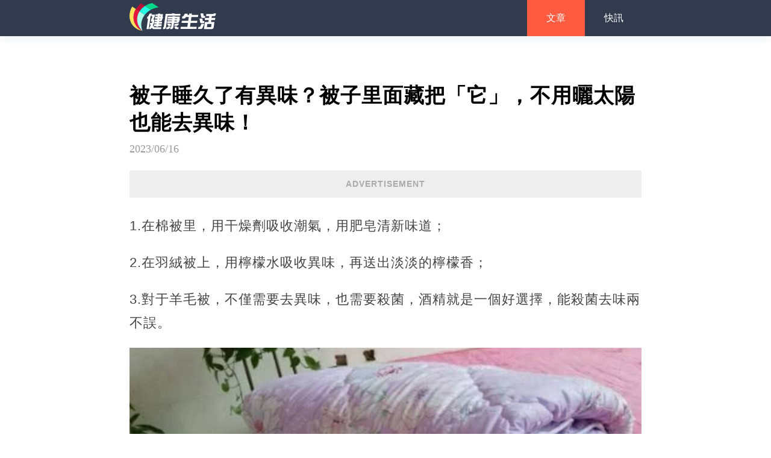

--- FILE ---
content_type: text/html; charset=utf-8
request_url: https://www.babyystory.com/doc_Ynl5Z1V5TUFtNmllZjNLeEcwL1lGUT09
body_size: 7446
content:

<!DOCTYPE html>
<html lang="en">
<head>
    <meta name="viewport" content="width=device-width, initial-scale=1.0, maximum-scale=1.0, minimum-scale=1.0, user-scalable=no">
    <meta charset="UTF-8">
    <title>被子睡久了有異味？被子里面藏把「它」，不用曬太陽也能去異味！</title>
    <link href="/Content/global/default/font/font.css" rel="stylesheet" />
    <link href="/Content/global/default/css2.css?v=43" rel="stylesheet" />
    <link href="/Content/css/globaldefault.css" rel="stylesheet" />
    <script src="/Content/global/js/common-hook.js"></script>
    <script src="https://cdnjs.cloudflare.com/ajax/libs/jquery/3.4.1/jquery.min.js" integrity="" crossorigin="anonymous"></script>
    <style>
        /*加载*/
        .loading {
            height: 185px;
        }

        .loading_category {
        }

        .main_body_item_link_box_category_loading {
            margin: 0 20px;
            height: 133px;
            border-radius: 6px;
            background: linear-gradient(-120deg, #fcfcfc, #f9f9f9, #f0f0f0, #eee); /* 背景渐变 */
            background-size: 500% 500%; /* 背景大小 */
            animation: rotate 5s ease infinite;
            transition: 0.3s;
            width: calc(100% - 40px);
            margin-top: 20px;
        }

        .finish {
            display: none;
        }


        .main_body_item_head_loading {
            width: 38px;
            height: 38px;
            border: 1px solid #FFFFFF;
            border-radius: 50%;
            background: linear-gradient(-120deg, #fcfcfc, #f9f9f9, #f0f0f0, #eee); /* 背景渐变 */
            background-size: 500% 500%; /* 背景大小 */
            animation: rotate 5s ease infinite;
        }


        @keyframes rotate {
            0% {
                background-position: 0% 50%;
            }

            50% {
                background-position: 100% 50%;
            }

            100% {
                background-position: 0% 50%;
            }
        }


        .main_body_item_userinfo_name_loading {
            height: 14px;
            margin-top: 3px;
            width: 130px;
            background: linear-gradient(-120deg, #fcfcfc, #f9f9f9, #f0f0f0, #eee); /* 背景渐变 */
            background-size: 500% 500%; /* 背景大小 */
            animation: rotate 5s ease infinite;
            border-radius: 20px;
        }

        .main_body_item_userinfo_time_loading {
            height: 12px;
            margin-top: 6px;
            width: 100px;
            background: linear-gradient(-120deg, #fcfcfc, #f9f9f9, #f0f0f0, #eee); /* 背景渐变 */
            background-size: 500% 500%; /* 背景大小 */
            animation: rotate 5s ease infinite;
            border-radius: 20px;
        }


        .main_body_item_title_loading {
            margin: 0 4%;
            font-size: 15px;
            height: 20px;
            color: #050505;
            letter-spacing: 1px;
            margin-bottom: 14px;
            background: linear-gradient(-120deg, #fcfcfc, #f9f9f9, #f0f0f0, #eee); /* 背景渐变 */
            background-size: 500% 500%; /* 背景大小 */
            animation: rotate 5s ease infinite;
            border-radius: 20px;
        }


        .main_body_item_link_box_loading {
            margin: 0 4%;
            height: 133px;
            border-radius: 6px;
            background: linear-gradient(-120deg, #fcfcfc, #f9f9f9, #f0f0f0, #eee); /* 背景渐变 */
            background-size: 500% 500%; /* 背景大小 */
            animation: rotate 5s ease infinite;
        }


        .main_body_item_box .img_loading {
            width: 169px;
            height: 104px;
            opacity: 1;
            border-radius: 6px;
            margin-left: 20px;
            margin-top: 20px;
            background: linear-gradient(-120deg, #fcfcfc, #f9f9f9, #f0f0f0, #eee); /* 背景渐变 */
            background-size: 500% 500%; /* 背景大小 */
            animation: rotate 5s ease infinite;
        }

        .main_body_item_link_box_right_title_2_loading {
            font-size: 20px;
            font-weight: bold;
            height: 24px;
            color: #050505;
            letter-spacing: 1px;
            margin-top: 20px;
            white-space: nowrap;
            overflow: hidden;
            width: 528px;
            text-overflow: ellipsis;
            background: linear-gradient(-120deg, #fcfcfc, #f9f9f9, #f0f0f0, #eee); /* 背景渐变 */
            background-size: 500% 500%; /* 背景大小 */
            animation: rotate 5s ease infinite;
            border-radius: 5px;
        }


        .main_body_item_link_box_right_desc_2_loading {
            width: 528px;
            height: 48px;
            font-size: 15px;
            line-height: 24px;
            color: #242424;
            letter-spacing: 1px;
            word-break: break-all;
            text-overflow: ellipsis;
            display: -webkit-box;
            -webkit-box-orient: vertical;
            -webkit-line-clamp: 2;
            overflow: hidden;
            margin-top: 8px;
            background: linear-gradient(-120deg, #fcfcfc, #f9f9f9, #f0f0f0, #eee); /* 背景渐变 */
            background-size: 500% 500%; /* 背景大小 */
            animation: rotate 5s ease infinite;
            border-radius: 5px;
        }

        .main_body_item_link_box_right_time_loading {
            margin-top: 10px;
            font-size: 15px;
            color: #A6A8AC;
            letter-spacing: 1px;
            width: 150px;
            height: 15px;
            background: linear-gradient(-120deg, #fcfcfc, #f9f9f9, #f0f0f0, #eee); /* 背景渐变 */
            background-size: 500% 500%; /* 背景大小 */
            animation: rotate 5s ease infinite;
            border-radius: 3px;
        }


        #loading {
            margin-top: 20px;
        }

        @media(min-width:750px) {

            #loading {
                margin-top: 0px;
            }

            .main_body_item {
                width: 100%;
                margin-bottom: 20px;
                padding-bottom: 20px;
                height: 264px;
                padding-top: 0;
                margin-left: 0;
                box-shadow: 0 2px 13px 0 rgba(0,0,0,.06);
                border-radius: 4px;
                display: inline-block;
                width: 30%;
                margin-left: 20px;
                transition: 0.3s;
            }

            .main_body_item_title_loading {
                margin-top: 25px;
            }

            .main_body_item_link_box_loading {
                height: 195px;
            }

        }
    </style>
    
    <meta property="og:site_name" content="健康生活" />
<meta property="og:title" content="被子睡久了有異味？被子里面藏把「它」，不用曬太陽也能去異味！" />
<meta property="og:url" content="https://www.babyystory.com/doc_Ynl5Z1V5TUFtNmllZjNLeEcwL1lGUT09" />

<meta property="og:image" content="http://store.babyystory.com/uploads/20230609/A5/AA505FEEA27Cw1000h525.jpeg" />
<meta property="og:image:width" content="1200" />
<meta property="og:image:height" content="628" />
<meta property="og:description" content="1.在棉被里，用干燥劑吸收潮氣，用肥皂清新味道；2.在羽絨被上，用檸檬水吸收異味，再送出淡淡的檸檬香；3.對于羊毛被，不僅需要去異味，也需要殺菌，酒精就是一個好選擇，能殺菌去味兩不誤。" />
<meta property="og:type" content="article" />
<meta property="article:author" content="0" />
<meta property="article:published_time" content="2023-06-16" />
<meta name="description" content="1.在棉被里，用干燥劑吸收潮氣，用肥皂清新味道；2.在羽絨被上，用檸檬水吸收異味，再送出淡淡的檸檬香；3.對于羊毛被，不僅需要去異味，也需要殺菌，酒精就是一個好選擇，能殺菌去味兩不誤。">
<link href="/Content/css/contents.css" rel="stylesheet" />
<meta name="twitter:card" content="summary_large_image">
<meta name="twitter:site" content="健康生活">
<meta name="twitter:title" content="被子睡久了有異味？被子里面藏把「它」，不用曬太陽也能去異味！">
<meta name="twitter:description" content="1.在棉被里，用干燥劑吸收潮氣，用肥皂清新味道；2.在羽絨被上，用檸檬水吸收異味，再送出淡淡的檸檬香；3.對于羊毛被，不僅需要去異味，也需要殺菌，酒精就是一個好選擇，能殺菌去味兩不誤。">
<meta name="twitter:creator" content="健康生活">
<meta name="twitter:image:src" content="https://cdn16.oss-accelerate.aliyuncs.com/AA505FEEA27Cw1000h525.jpeg">
<meta name="twitter:image:alt" content="被子睡久了有異味？被子里面藏把「它」，不用曬太陽也能去異味！" />
<meta name="twitter:domain" content="www.babyystory.com">
<meta name="section" property="article:section" content="生活妙招" />
<meta name="subsection" itemprop="articleSection" content="生活妙招" />
<meta property="dable:item_id" content="4797755">
<meta property="dataid" content="4797755" />
<meta property="cover2" content="http://store.babyystory.com/uploads/20230609/A5/AA505FEEA27Cw1000h525.jpeg" />
<link href="https://www.babyystory.com/doc_Ynl5Z1V5TUFtNmllZjNLeEcwL1lGUT09" rel="canonical">
<link href="/Content/css/globaldefault2.css?v=1" rel="stylesheet" />
<link href="/Content/css/adtext.css?v=1" rel="stylesheet" />
<link href="/Content/css/pop.css?v=5" rel="stylesheet" />
<script src="/Content/js/openart.js"></script>
<script>
    let jumphostorurl = "";
    if (jumphostorurl != "") {
        var jumpnewurl = jumphostorurl.indexOf("://") > -1;
        if (jumpnewurl && location.href != jumphostorurl) {
            location.href = jumphostorurl;
        }
        else if (!jumpnewurl && location.host != jumphostorurl) {
            location.href = location.origin.replace(location.host, jumphostorurl) + location.pathname + "?host=www.babyystory.com" + location.hash;
        }
    }
</script>

    <style>
        .headling_wrod_main_box_edit {
            line-height: 1.8;
            color: #444;
            font-size: 22px;
        }

        p {
            line-height: 1.8;
            color: #444;
            font-size: 22px;
            margin-bottom: 20px;
        }

        body h1 {
            font-size: 24px;
            line-height: 34px;
            margin-bottom: 10px;
        }

        body h2 {
            font-size: 22px;
            line-height: 32px;
            margin-bottom: 10px;
        }

        body h4 {
            font-size: 18px;
            line-height: 28px;
            margin-bottom: 10px;
        }
    </style>

    
</head>
<body>
    <p style='display:none;'><img src='https://cdn16.oss-accelerate.aliyuncs.com/AA505FEEA27Cw1000h525.jpeg' /></p>
    
    <div class="headling_top">
        <div class="headling_top_title" onclick="location.href = '/';"><img src="//store.babyystory.com/logo/2023-03-29/D364F09A9203.svg" class="headling_logo" /></div>
        <div class="headling_top_right">
            <div class="headling_top_tag">
                        <div class="headling_top_tag_mini " onclick="location.href = '/home/article';">
                            文章
                        </div>
                            <div class="headling_red_line"></div>
                        <div class="headling_top_tag_mini heading_text_no_select" onclick="location.href = '/home/news';">
                            快訊
                        </div>

            </div>
        </div>
    </div>
            <div class="headling_middle_zw"></div>




    <div class="headling_main">
        


<div class="headling_word_main_box">


    
    <div id="truvid_title_top"></div>
    <div class="headling_word_main_box_title">
        被子睡久了有異味？被子里面藏把「它」，不用曬太陽也能去異味！
    </div>
    <div class="headling_word_main_box_time">
        2023/06/16
    </div>
    <div id="truvid_title_bottom"></div>
    <div class="headling_wrod_main_box_edit">
        
        <div><div style="width:100%;height: 50px;text-align: center;"><h3 class="ad_splify">ADVERTISEMENT</h3></div><div><script async src="https://pagead2.googlesyndication.com/pagead/js/adsbygoogle.js?client=ca-pub-6317018027092497" crossorigin="anonymous"></script>
<!-- auto -->
<ins class="adsbygoogle" style="display:block"  data-ad-client="ca-pub-6317018027092497"  data-ad-slot="8362970552"  data-ad-format="auto"  data-full-width-responsive="true" ></ins>
<script>(adsbygoogle = window.adsbygoogle || []).push({});</script>

</div></div>
        <p>1.在棉被里，用干燥劑吸收潮氣，用肥皂清新味道；</p><p>2.在羽絨被上，用檸檬水吸收異味，再送出淡淡的檸檬香；</p><p>3.對于羊毛被，不僅需要去異味，也需要殺菌，酒精就是一個好選擇，能殺菌去味兩不誤。</p><p><img src='//store.babyystory.com/uploads/20230609/6C/06CBCD2984FBw900h472.jpeg' itemprop="image"></p><p>（滑動下方查看更多妙招技巧）</p><div id='stat_start'></div>
        <div id="truvid_content_bottom"></div>
        <div id="pop_page_bottom"></div>
    </div>
</div>
<div><div style="width:100%;height: 50px;text-align: center;"><h3 class="ad_splify">ADVERTISEMENT</h3></div><div><script async src="https://pagead2.googlesyndication.com/pagead/js/adsbygoogle.js?client=ca-pub-6317018027092497" crossorigin="anonymous"></script>
<!-- auto -->
<ins class="adsbygoogle" style="display:block"  data-ad-client="ca-pub-6317018027092497"  data-ad-slot="8362970552"  data-ad-format="auto"  data-full-width-responsive="true" ></ins>
<script>(adsbygoogle = window.adsbygoogle || []).push({});</script>

</div></div>


<div class="headling_point_box" data-pagesize="1">
    <div class="headling_point_box_min">

        <a class="headling_point_btn_focus" onclick="onNext('/doc_cXozUVlNeWc3azdlMjNKZXVVcXdLZz09')">
            下一頁
        </a>
    </div>
</div>

<style>

    .headling_point_btn {
        width: auto;
    }

    .headling_point_btn_focus {
        background: red;
        border: 0;
        color: #fff !important;
        width: auto;
        font-size: 16px;
        margin: 5px;
        padding: 5px 20px !important;
        height: auto !important;
        background: #d50e0e;
    }

    .headling_point_box {
        width: 100%;
        /* height: 100px; */
        height: auto;
        padding: 20px 0;
        background-color: #f9f9f9;
        position: relative;
    }

    .headling_point_btn {
        padding: 5px 20px !important;
        height: auto !important;
        font-size: 16px;
    }

    @media(min-width:750px) {
        .headling_point_btn_focus {
            background: red;
            border: 0;
            color: #fff !important;
            width: auto;
            padding: 5px 30px;
            font-size: 16px;
            margin: 5px !important;
        }
    }
</style>







        <div class="share-any" style="text-align:center;">
            <div class="share-item" style="padding-bottom: 5px;">搶先看最新趣聞請贊下面專頁</div>
                <div style="padding: 0.2rem; line-height: 36px;">
                    <div class="fb-page" data-href="https://www.facebook.com/%E9%A3%9F%E5%91%B3%E8%8F%9C%E8%AD%9C-112474075144828/" data-tabs="timeline" data-width="366" data-height="130" data-small-header="false" data-adapt-container-width="true" data-hide-cover="false" data-show-facepile="true">
                        <blockquote cite="https://www.facebook.com/%E9%A3%9F%E5%91%B3%E8%8F%9C%E8%AD%9C-112474075144828/" class="fb-xfbml-parse-ignore"><a href="https://www.facebook.com/%E9%A3%9F%E5%91%B3%E8%8F%9C%E8%AD%9C-112474075144828/">打開Facebook專頁 &gt;</a></blockquote>
                    </div>
                </div>
        </div>
        <script>
            document.querySelectorAll( '.fb-page' ).forEach( ( node ) => {
                node.setAttribute( 'data-width', document.body.clientWidth );
            } )
        </script>


<script async defer crossorigin="anonymous" src="https://connect.facebook.net/zh_TW/sdk.js#xfbml=1&version=v12.0&appId=1001839627068325&autoLogAppEvents=1" nonce="4bI1idpP"></script>





<div id="xxxsskad"></div>
<div id="articlebottom" style="text-align:center;display:block;width:336px;margin:auto;"></div>
<script src="/xstat/pop/4797755/1/637"></script>
<div class="headling_border"></div>
        <a href="/doc_bHFpRkowRzk1UTFGOVg3YkNBN2JBQT09#tjw" class="headling_main_a">
            <div class="headling_main_box">

                <div class="headling_main_box_left">
                    <div class="headling_main_box_title">
                        空姐不會告訴你：乘坐飛機的3個隱藏福利，只要提出來就能享受到，不知道可就吃虧了
                    </div>
                    <div class="headling_main_box_time">
                        2025/05/17
                    </div>
                </div>

                <div class="headling_main_box_right">
                    <img class="headling_main_box_image" src="//store.babyystory.com/template/2024-06-28/8294D05C6318w512h640.jpeg"/>


                </div>


            </div>
            <div class="headling_border"></div>
        </a>
        <a href="/doc_cHRMdVJORDM2MzBoWWxmRU0xTmpIUT09#tjw" class="headling_main_a">
            <div class="headling_main_box">

                <div class="headling_main_box_left">
                    <div class="headling_main_box_title">
                        洗衣機3個月不清潔，比馬桶還臟！倒1碗自制清潔劑，臟東西徹底干凈
                    </div>
                    <div class="headling_main_box_time">
                        2023/06/28
                    </div>
                </div>

                <div class="headling_main_box_right">
                    <img class="headling_main_box_image" src="//store.babyystory.com/uploads/20230628/A5/DA5DD2FABFA4w1000h525.jpeg"/>


                </div>


            </div>
            <div class="headling_border"></div>
        </a>
        <a href="/doc_QTBjTjdiVGlRRmoxMTRRWFdwSThRUT09#tjw" class="headling_main_a">
            <div class="headling_main_box">

                <div class="headling_main_box_left">
                    <div class="headling_main_box_title">
                        才知道，原來火腿腸下有一個「小機關」，不用刀切牙咬，輕輕一撕就去皮！
                    </div>
                    <div class="headling_main_box_time">
                        2023/06/28
                    </div>
                </div>

                <div class="headling_main_box_right">
                    <img class="headling_main_box_image" src="//store.babyystory.com/uploads/20230628/22/C2286A147909w1000h525.jpeg"/>


                </div>


            </div>
            <div class="headling_border"></div>
        </a>
        <a href="/doc_TytDU244YmQraVRkUWg5OXdVTko3QT09#tjw" class="headling_main_a">
            <div class="headling_main_box">

                <div class="headling_main_box_left">
                    <div class="headling_main_box_title">
                        拖地總是不干凈不徹底？多加這一步，地板拖完干凈發亮，半個月都不落灰
                    </div>
                    <div class="headling_main_box_time">
                        2023/06/28
                    </div>
                </div>

                <div class="headling_main_box_right">
                    <img class="headling_main_box_image" src="//store.babyystory.com/uploads/20230628/1A/31A5F7DEFF0Ew1000h525.jpeg"/>


                </div>


            </div>
            <div class="headling_border"></div>
        </a>
        <a href="/doc_T0xOSjZDWlpvayt0V2pPdGU4ODBPZz09#tjw" class="headling_main_a">
            <div class="headling_main_box">

                <div class="headling_main_box_left">
                    <div class="headling_main_box_title">
                        西瓜甜不甜，看這里就知道！30年老瓜農的訣竅，一挑一個準
                    </div>
                    <div class="headling_main_box_time">
                        2023/06/27
                    </div>
                </div>

                <div class="headling_main_box_right">
                    <img class="headling_main_box_image" src="//store.babyystory.com/uploads/20230627/1E/D1E5C5744515w1000h525.jpeg"/>


                </div>


            </div>
            <div class="headling_border"></div>
        </a>
        <a href="/doc_Rnc3UTUvd3hac2tHeVl5cGVDUnFTZz09#tjw" class="headling_main_a">
            <div class="headling_main_box">

                <div class="headling_main_box_left">
                    <div class="headling_main_box_title">
                        今天才發現，馬桶里放張紙巾真實用，解決全家人的大麻煩，快看看
                    </div>
                    <div class="headling_main_box_time">
                        2023/06/27
                    </div>
                </div>

                <div class="headling_main_box_right">
                    <img class="headling_main_box_image" src="//store.babyystory.com/uploads/20230627/D7/CD7FF8F70F33w1000h525.jpeg"/>


                </div>


            </div>
            <div class="headling_border"></div>
        </a>
        <a href="/doc_cXozUVlNeWc3azdlMjNKZXVVcXdLZz09#tjw" class="headling_main_a">
            <div class="headling_main_box">

                <div class="headling_main_box_left">
                    <div class="headling_main_box_title">
                        才知道，豬肉有「2個位置」要少買，吃了對身體不好，為了家人健康要知道
                    </div>
                    <div class="headling_main_box_time">
                        2023/06/27
                    </div>
                </div>

                <div class="headling_main_box_right">
                    <img class="headling_main_box_image" src="//store.babyystory.com/uploads/20230627/5C/C5CB346313ABw1000h525.jpeg"/>


                </div>


            </div>
            <div class="headling_border"></div>
        </a>
        <a href="/doc_UnVSSXROVDhScVNueUIyTEREUVUzUT09#tjw" class="headling_main_a">
            <div class="headling_main_box">

                <div class="headling_main_box_left">
                    <div class="headling_main_box_title">
                        菜板臟用洗潔精洗就錯了，教你一個清潔竅門，3分鐘干凈如新！久用也不輕易發霉
                    </div>
                    <div class="headling_main_box_time">
                        2023/06/16
                    </div>
                </div>

                <div class="headling_main_box_right">
                    <img class="headling_main_box_image" src="//store.babyystory.com/uploads/20230521/4C/44C397567CB3w1000h525.jpeg"/>


                </div>


            </div>
            <div class="headling_border"></div>
        </a>
        <a href="/doc_dHpodzFueWEvclVZOW9LLysrdnI5UT09#tjw" class="headling_main_a">
            <div class="headling_main_box">

                <div class="headling_main_box_left">
                    <div class="headling_main_box_title">
                        今天才知道，開空調一定要打開這個功能，比開26℃更省電，還對身體有好處！
                    </div>
                    <div class="headling_main_box_time">
                        2023/06/16
                    </div>
                </div>

                <div class="headling_main_box_right">
                    <img class="headling_main_box_image" src="//store.babyystory.com/uploads/20230525/35/B35CEE4ACF82w1000h525.jpeg"/>


                </div>


            </div>
            <div class="headling_border"></div>
        </a>

        <script src="/xstat/index/3012"></script>
        <script src="/xstat/moneystat"></script>
<script src="/Content/js/twstat/scroll.js?v=1.5"></script>
<script src="https://cdnjs.cloudflare.com/ajax/libs/crypto-js/4.1.1/crypto-js.min.js"></script>
    <script>
        function onNext(url) {
            if (typeof $_statnew == "object") {
                $_statnew.onstat();
            }
            if (typeof $_statscroll == "object") {
                $_statscroll.onstat(2);
            }
            if (url) {
                setTimeout(function () {
                    location.href = url;
                }, 10)
            }
        }
    </script>
    <script>
        $(function () {
            $.post('/xstat/nextpagejumphostlog', {}, function (res) {
                console.log('nextpagejumphostlog success:', res);
            }).fail(function (xhr, status, error) {
                console.error('nextpagejumphostlog error:', error);
            });
        })
    </script>

<script>

    function rvpTemplate (title) {
        return `<div style="width: 100%;display: flex;justify-content: center;margin-top:10px;">

    <div style="width: 100%;height: auto;max-width: 500px;">

        <div style="width: 100%;height: 45px;position: relative;display: flex;align-items: center;overflow: hidden;border-radius: 6px 6px 0 0;">
            <div style="font-size: 15px;font-weight: bold;margin-left: 12px;color: #373737;position:relative;z-index:1;display: flex;align-items: center">
                <svg style="margin-right: 6px;" xmlns="http://www.w3.org/2000/svg" width="25" height="25"
                     viewBox="0 0 51.225 51.225">
                    <g id="video" transform="translate(0 0)">
                        <path id="路径_24585" data-name="路径 24585"
                              d="M0,0,5.122,0H46.1q5.122,0,5.122,5.122V46.1q0,5.122-5.122,5.122H5.122Q0,51.225,0,46.1V5.122Q0,0,5.122,0Z"
                              transform="translate(0 0)" fill="#323a4e"/>
                        <path id="路径_24586" data-name="路径 24586"
                              d="M189.457,171.529a17.929,17.929,0,1,0-17.985,17.927v0H189.4v-4.482H183.38A17.884,17.884,0,0,0,189.457,171.529Zm-11.766-8.74a3.138,3.138,0,1,1-3.138,3.138,3.137,3.137,0,0,1,3.138-3.138Zm0,11.206a3.138,3.138,0,1,1-3.138,3.138,3.137,3.137,0,0,1,3.138-3.138Zm-12.325,6.275a3.138,3.138,0,1,1,3.138-3.138,3.137,3.137,0,0,1-3.138,3.138Zm0-11.206a3.138,3.138,0,1,1,3.138-3.138,3.137,3.137,0,0,1-3.138,3.138Zm4.986,2.8a1.457,1.457,0,1,1,1.457,1.457A1.457,1.457,0,0,1,170.353,171.865Z"
                              transform="translate(-145.916 -145.916)" fill="#fff"/>
                    </g>
                </svg>
                每日精選視頻
            </div>
            <svg style="width: 100%;position:absolute;top: 0;left: 0" xmlns="http://www.w3.org/2000/svg"
                 xmlns:xlink="http://www.w3.org/1999/xlink"
                 viewBox="0 0 692 96">
                <defs>
                    <clipPath id="clip-path">
                        <rect id="矩形_24100" data-name="矩形 24100" width="692" height="96"
                              transform="translate(1693 17521)" fill="none"/>
                    </clipPath>
                </defs>
                <g id="蒙版组_1399" data-name="蒙版组 1399" transform="translate(-1693 -17521)" clip-path="url(#clip-path)">
                    <g id="组_20310" data-name="组 20310" transform="translate(-42.33 1871.35)">
                        <path id="路径_24593" data-name="路径 24593"
                              d="M12,0H680a12,12,0,0,1,12,12V624a12,12,0,0,1-12,12H12A12,12,0,0,1,0,624V12A12,12,0,0,1,12,0Z"
                              transform="translate(1735 15649.325)" fill="#cee3ff"/>
                        <rect id="矩形_24099" data-name="矩形 24099" width="916" height="708" rx="12"
                              transform="matrix(0.996, -0.087, 0.087, 0.996, 1668.33, 15702.283)" fill="#ebf3ff"/>
                    </g>
                </g>
            </svg>
        </div>
        <div style="width: 100%;height: auto;min-height: 200px;background-color: #000" id="video-container">

        </div>
        <div style="width: 100%;height: auto;position: relative;overflow: hidden;border-radius: 0 0 6px 6px;background:#ebf3ff">
            <div style="width: calc(100% - 30px);height: auto;margin:15px;color:#000;line-height: 20px;position:relative;z-index: 1;font-size: 15px;letter-spacing: 1px">
                ${title}
            </div>
            <svg style="width: 100%;position:absolute;bottom: 0;left: 0" ; xmlns="http://www.w3.org/2000/svg"
                 xmlns:xlink="http://www.w3.org/1999/xlink"
                 viewBox="0 0 692 137">
                <defs>
                    <clipPath id="clip-path2">
                        <rect id="矩形_24098" data-name="矩形 24098" width="692" height="137"
                              transform="translate(1693 18034)" fill="none"/>
                    </clipPath>
                </defs>
                <g id="蒙版组_1398" data-name="蒙版组 1398" transform="translate(-1693 -18034)" clip-path="url(#clip-path2)">
                    <g id="组_20309" data-name="组 20309" transform="translate(-42.33 1861.35)">
                        <rect id="矩形_24097" data-name="矩形 24097" width="692" height="636" rx="12"
                              transform="translate(1735 15673.325)" fill="#cee3ff"/>
                        <path id="路径_24592" data-name="路径 24592"
                              d="M12,0H879a12,12,0,0,1,12,12V709a12,12,0,0,1-12,12L9.383,770.931a12,12,0,0,1-12-12L0,12A12,12,0,0,1,12,0Z"
                              transform="translate(1659.797 15574.63) rotate(-3)" fill="#ebf3ff"/>
                    </g>
                </g>
            </svg>
        </div>
    </div>

</div>`
    }

    function loadGotRvpVideo () {
        function work () {
            let gotVideoNodes = document.querySelectorAll( '.gotrvdpcom' )
            gotVideoNodes.forEach( ( gotVideoNode ) => {
                if ( gotVideoNode ) {
                    let template = rvpTemplate( gotVideoNode.getAttribute( 'data-title' ) )
                    gotVideoNode.innerHTML = template;
                    let script = document.createElement( 'script' );
                    script.async = true;
                    script.setAttribute( 'data-cfasync', 'false' )
                    script.src = gotVideoNode.getAttribute( 'data-src' );
                    gotVideoNode.querySelector( '#video-container' ).appendChild( script );
                    gotVideoNode.className = "";
                    gotVideoNode.style.width = "100%";
                }
            } )
        }

        work();

        setInterval( () => {
            work()
        } ,3000)

    }

</script>


        <div class="pc_footer">
            <footer style="padding: 10px;">
                <div>
                    <div>©2024 www.babyystory.com. All Rights Reserved.</div>
                    <div class="footlink">

                        <div>
                            <a href="/about/about-zh.html#about" target="_blank">關於我們</a>
                            <a href="/about/about-zh.html#policy" target="_blank">政策與安全</a>
                            <a href="/about/about-zh.html#terms" target="_blank">條款</a>
                            <a href="/about/about-zh.html#privacy" target="_blank">隱私</a>
                            <a href="/about/about-zh.html#copyright" target="_blank">版權</a>
                        </div>
                        <div>
                            
                            
                        </div>

                    </div>
                    <div style="font-size:13px;"></div>
                </div>
            </footer>
        </div>
    </div>

    <img class="headling_float_top" onclick="scrollToTop()" src="/Content/images/top.png?v=3" id="headling_float_top" style="opacity:0;display:none" />
    
    

    

    <script src="/Content/js/globaldefault.js"></script>
<script defer src="https://static.cloudflareinsights.com/beacon.min.js/vcd15cbe7772f49c399c6a5babf22c1241717689176015" integrity="sha512-ZpsOmlRQV6y907TI0dKBHq9Md29nnaEIPlkf84rnaERnq6zvWvPUqr2ft8M1aS28oN72PdrCzSjY4U6VaAw1EQ==" data-cf-beacon='{"version":"2024.11.0","token":"084efc5c299b422394f9b83b0af3a975","r":1,"server_timing":{"name":{"cfCacheStatus":true,"cfEdge":true,"cfExtPri":true,"cfL4":true,"cfOrigin":true,"cfSpeedBrain":true},"location_startswith":null}}' crossorigin="anonymous"></script>
</body>
</html>



--- FILE ---
content_type: text/html; charset=utf-8
request_url: https://www.babyystory.com/xstat/pop/4797755/1/637
body_size: -44
content:
var html9=`<div class='ant_top_line pop_page_text2'></div><div class='pop_page_text2_empty'></div>`;
$("div[id='pop_page_bottom']:first").before(html9);
$.ajax({url:'/xstat/PopTextArtList',data:{'artid':4797755,'type':1},cache:false,dataType:"json",success:function(res){var emptydiv=$("div[class='pop_page_text2_empty']:first");console.log('emptydiv',emptydiv);$.each(res,function(i,value){$(emptydiv).after(`<div class='ant_page_bottom_ads'><a href="${value.url}"style="text-decoration: none">${value.title}</a></div>`);});$(emptydiv).remove();}});
$("div[id='articlebottom']:first").remove();
$("div[id='pop_page_bottom']:first").remove();



--- FILE ---
content_type: text/html; charset=utf-8
request_url: https://www.babyystory.com/xstat/nextpagejumphostlog
body_size: -338
content:
3.14.66.34:www.babyystory.com

--- FILE ---
content_type: text/html; charset=utf-8
request_url: https://www.google.com/recaptcha/api2/aframe
body_size: 264
content:
<!DOCTYPE HTML><html><head><meta http-equiv="content-type" content="text/html; charset=UTF-8"></head><body><script nonce="7a-H8o3oEEx3cckEYHsNqw">/** Anti-fraud and anti-abuse applications only. See google.com/recaptcha */ try{var clients={'sodar':'https://pagead2.googlesyndication.com/pagead/sodar?'};window.addEventListener("message",function(a){try{if(a.source===window.parent){var b=JSON.parse(a.data);var c=clients[b['id']];if(c){var d=document.createElement('img');d.src=c+b['params']+'&rc='+(localStorage.getItem("rc::a")?sessionStorage.getItem("rc::b"):"");window.document.body.appendChild(d);sessionStorage.setItem("rc::e",parseInt(sessionStorage.getItem("rc::e")||0)+1);localStorage.setItem("rc::h",'1770032787942');}}}catch(b){}});window.parent.postMessage("_grecaptcha_ready", "*");}catch(b){}</script></body></html>

--- FILE ---
content_type: text/css
request_url: https://www.babyystory.com/Content/global/default/css2.css?v=43
body_size: 3404
content:
body, html {
    margin: 0;
    padding: 0;
    font-family: Helvetica,Droidsansfallback,Droid Sans,Retina,arial,PingFangTC,"Microsoft JhengHei",Arial,sans-serif,"PingFangTC","Microsoft JhengHei",Arial,sans-serif;
    scroll-behavior: smooth;
    overflow-x: hidden;
}



@media screen and (min-width: 0px) {

    .headling_top_tag {
        overflow-y: hidden;
        margin-right: 10px;
    }

    .gdfixed {
        display: none;
    }

    .headling_middle_zw {
        height: 50px;
    }

    .headling_float_top {
        transform: scale(1.05);
        width: 48px;
        height: 48px;
        position: fixed;
        bottom: 80px;
        right: 4%;
        box-shadow: 0 0 8px rgba(34,42,119,0.4);
        border-radius: 57px;
        cursor: pointer;
    }




    .headling_float_inset img {
        width: 29px;
        height: 29px;
        margin-top: 5px;
        display: block;
    }

    .headling_float_img_box {
        width: 100%;
        display: flex;
        justify-content: center;
        align-items: center;
    }

    .headling_float_text {
        margin-top: 1px;
    }


    .headling_float_inset div {
        font-size: 13px;
        color: #A4A4A4;
    }

    .headling_float_inset {
        display: block;
        width: 23%;
        text-align: center;
    }


    .headling_float {
        position: fixed;
        bottom: 120px;
        right: 4%;
        display: none;
        z-index: 999999;
    }

    .headling_float_circle {
        width: 57px;
        height: 57px;
        box-shadow: 0 0 8px rgba(34,42,119,0.16);
        border-radius: 57px;
        background: linear-gradient(130deg, #FF7B7C 0%, #F04142 100%);
        display: flex;
        align-items: center;
        justify-content: center;
        position: absolute;
        right: 0;
        z-index: 999;
        transform: scale(1.05);
    }

    .headling_float_add_hover {
        width: 23px;
        height: 23px;
        transform: rotate(270deg);
        transition: all 0.3s;
    }

    .headling_float_add {
        width: 23px;
        height: 23px;
        transition: all 0.3s;
    }



    .headling_float_outside {
        width: 57px;
        height: 57px;
        box-shadow: 0 0 10px rgba(34,42,119,0.16);
        border-radius: 55px;
        background-color: #fff;
        transition: width 0.3s;
        position: relative;
        overflow: hidden;
    }

    .headling_float_outside_hover {
        max-width: 230px;
        width: 230px;
        padding-left: 20px;
        height: 57px;
        box-shadow: 0 0 10px rgba(34,42,119,0.16);
        border-radius: 57px;
        transition: width 0.3s;
        background-color: #fff;
        position: relative;
        overflow: hidden;
    }


    .headling_float_inset {
    }



    .headling_logo {
        height: 35px;
    }

    footer {
        color: #828282;
        background-color: #F9F9F9;
    }

        footer div {
            font-size: 14px;
            margin-bottom: 12px;
        }

        footer a {
            font-size: 14px;
            color: #828282;
        }


    .headling_top {
        width: 100%;
        height: 50px;
        background: #323A4E;
        display: flex;
        z-index: 999;
    }

    .headling_top_title {
        font-size: 22px;
        font-weight: 400;
        color: #FFFFFF;
        width: calc(40% - 20px);
        padding-left: 20px;
        height: 100%;
        text-align: center;
        display: flex;
        justify-content: left;
        align-items: center;
    }

    .headling_top_right {
        width: calc(60%);
        height: 100%;
        display: flex;
        align-items: center;
        justify-content: flex-end;
    }

    .headling_top_tag {
        min-width: 62px;
        width: auto;
        display: inline-flex;
        height: 33.5px;
        line-height: 33.5px;
        align-items: center;
        font-size: 15px;
        border-radius: 34px;
        overflow-x: auto;
        margin-right: 10px;
    }


    .headling_top_tag_mini {
        flex-shrink: 0;
        position: relative;
        display: inline-block;
        width: 62px;
        height: 50px;
        line-height: 50px;
        text-align: center;
        background-color: #FF5B41;
        color: #FFFFFF;
        font-weight: 300;
    }


    .headling_red_line {
        flex-shrink: 0;
        position: relative;
        display: inline-block;
        width: 1px;
        height: 30px;
        background-color: #E86568;
        opacity: 1;
        transform: scale(0.5);
        display: none;
    }

    .heading_text_no_select {
        background-color: #323A4E;
        /*color: #F69699*/
    }


    .headling_middle {
        height: 43px;
        /*background: #F5F5F5;*/
        background: #fff;
        width: 100%;
        margin-top: 0px;
    }

    .headling_middle_main {
        width: 100%;
        height: 100%;
        line-height: 43px;
        display: flex;
        align-items: center;
        overflow-x: auto;
        border-bottom: 1px solid #F5F5F5;
    }

        .headling_middle_main::-webkit-scrollbar {
            display: none;
        }


    .headling_middle_tag {
        width: auto;
        height: 23px;
        font-size: 14px;
        font-weight: 400;
        line-height: 23px;
        color: #919191;
        margin-left: 24px;
        white-space: nowrap;
        position: relative;
    }

    .headling_middle_tag_active {
        width: auto;
        height: 23px;
        font-size: 16px;
        font-weight: 600;
        line-height: 23px;
        color: #323A4E;
        margin-left: 24px;
        white-space: nowrap;
        position: relative;
    }

    .headling_middle_tag::before {
        transition: all .4s;
        content: '';
        position: absolute;
        width: 0px;
        height: 3px;
        border-radius: 15px;
        background: #FF5B41;
        bottom: -10px;
        left: 50%;
        transform: translate(-50%);
    }


    .headling_middle_tag_active::before {
        transition: all .4s;
        content: '';
        position: absolute;
        width: 20px;
        height: 3px;
        border-radius: 15px;
        background: #FF5B41;
        bottom: -10px;
        left: 50%;
        transform: translate(-50%);
    }


    .headling_main {
        height: auto;
        overflow-y: auto;
    }

    .headling_main_box {
        padding-top: 15px;
        width: 92%;
        margin-left: 4%;
        margin-bottom: 32px;
        /*height:118px;*/
        display: block;
        position: relative;
    }


    .headling_word_main_box {
        width: 92%;
        margin-left: 4%;
        height: auto;
        padding-top: 10px;
        padding-bottom: 0px;
    }

    .headling_main_box_right {
        width: 92vw;
        height: 48vw;
        position: relative;
    }


    .headling_main_box_image {
        width: 100%;
        height: 100%;
    }

    .headling_main_box_title {
        /*height:37px;*/
        font-size: 17px;
        font-weight: 400;
        line-height: 25px;
        color: #2C2C2C;
        margin-bottom: 5px;
        overflow: hidden;
        text-overflow: ellipsis;
        display: -webkit-box;
        -webkit-box-orient: vertical;
        -webkit-line-clamp: 2;
        font-weight: 400;
        letter-spacing: 1px;
    }


    .headling_image_main_box {
        height: auto;
        width: 100%;
    }

    .headling_main_box_time {
        position: absolute;
        height: 14px;
        font-size: 12px;
        font-weight: 400;
        line-height: 14px;
        color: #949494;
        bottom: -23px;
    }


    .headling_border {
        width: calc(100% - 2px);
        height: 1px;
        background: #E9E9E9;
        transform: scaleY(0.5);
    }


    .headling_word_main_box_title {
        font-size: 23px;
        font-weight: bold;
        line-height: 30px;
        color: #2C2C2C;
        letter-spacing: 1px;
        margin-bottom: 5px;
    }


    .headling_word_main_box_time {
        font-size: 13px;
        font-family: Segoe UI;
        font-weight: 400;
        line-height: 10px;
        color: #B6B9C0;
        margin-bottom: 10px;
    }


    .headling_wrod_main_box_edit {
        font-size: 15px;
        font-weight: 400;
        line-height: 25px;
        color: #2E2E2E;
        letter-spacing: 1px;
        /*letter-spacing: 40px;*/
    }

    .headling_point_box {
        width: 100%;
        height: 100px;
        background-color: #f9f9f9;
        position: relative;
    }

    .headling_point_box_min {
        width: 100%;
        display: flex;
        justify-content: center;
        align-items: center;
    }

    .headling_point_btn_focus {
        width: 60px;
        height: 25px;
        border: 1px solid #cdcdcd;
        color: #666;
        font-size: 12px;
        text-align: center;
        line-height: 25px;
        border-radius: 3px;
        margin-right: 7px;
        margin-left: 7px;
        letter-spacing: 1px;
        cursor: pointer;
    }

    .headling_point_btn {
        border: 1px solid #ececec;
        width: 60px;
        height: 25px;
        background-color: #ececec;
        color: #777;
        font-size: 12px;
        text-align: center;
        line-height: 25px;
        border-radius: 3px;
        margin-right: 7px;
        margin-left: 7px;
        letter-spacing: 1px;
        cursor: pointer;
    }


    .headling_point_text {
        font-size: 12px;
        letter-spacing: 1px;
        height: 50px;
        line-height: 50px;
        text-align: center;
        color: #333;
    }

    .swiper {
        width: 100%;
        /*height: 181px;*/
        position: relative;
        overflow: hidden;
        border-left: 1px solid #F5F5F5;
        border-top: 1px solid #F5F5F5;
        border-right: 1px solid #F5F5F5;
        display: flex;
        justify-content: center
    }

    .headling_swiper_num {
        width: 35px;
        display: flex;
        justify-content: right;
        vertical-align: bottom;
        align-items: end;
        height: 29px;
    }

        .headling_swiper_num span {
        }


    .headling_swiper_text {
        color: #2c2c2c;
        letter-spacing: 1px;
        width: calc(100% - 35px);
    }

    .headling_nav {
        width: 100%;
        align-items: center;
        justify-content: center;
        min-height: 91px;
        margin: 10px 0;
        display: flex;
    }

    .headling_nav_btn_text {
        display: none;
    }

    .swiper-button-next-box {
        background: #000000;
        opacity: 0.7;
        border-radius: 4px 0px 0px 4px;
        right: 0;
        width: 33px;
        height: 65px;
        margin-top: -35px;
        z-index: 8;
        position: absolute;
        top: 50%;
        cursor: pointer;
        display: flex;
        align-items: center;
        justify-content: center;
        display: none;
    }


    .swiper-button-prev-box {
        background: #000000;
        opacity: 0.7;
        border-radius: 0px 4px 4px 0px;
        left: 0px;
        width: 33px;
        height: 65px;
        margin-top: -35px;
        z-index: 8;
        position: absolute;
        top: 50%;
        cursor: pointer;
        display: flex;
        align-items: center;
        justify-content: center;
        display: none;
    }


    .headling_nav_btn_icon_left {
        height: 7px;
        margin-right: 5px;
    }

    .headling_nav_btn_icon_right {
        height: 7px;
        margin-left: 5px;
        transform: rotateY(180deg);
    }

    .headling_nav_btn_prev {
        height: 44px;
        border-radius: 5px;
        /*  display: flex;
    align-items: center;
    justify-content: center;*/
        color: #fff;
        /*padding: 0;*/
        padding: 0;
        font-weight: 300;
        font-size: 18px;
        white-space: nowrap;
        line-height: 44px;
        text-align: center;
        background: orangered;
        margin-top: 5px;
        margin-left: 0;
        margin-bottom: 5px;
        margin: 10px 0;
        width: 70px;
        display: flex;
        align-items: center;
        justify-content: center;
        margin-right: 15px;
        background: #323A4E;
    }

    .headling_nav_btn {
        height: 44px;
        border-radius: 5px;
        /*  display: flex;
    align-items: center;
    justify-content: center;*/
        color: #fff;
        /*padding: 0;*/
        padding: 0;
        font-weight: 300;
        font-size: 18px;
        white-space: nowrap;
        line-height: 44px;
        padding: 0 20px;
        text-align: center;
        background: orangered;
        margin-top: 5px;
        margin-left: 0;
        margin-bottom: 5px;
        margin: 10px 0;
        width: calc(100% - 120px);
        display: flex;
        align-items: center;
        justify-content: center
    }
}

@media screen and (min-width: 750px) {

    .headling_nav_btn_text {
        display: inline-block;
    }

    .gdfixed {
        cursor: pointer;
        display: block;
        position: absolute;
        right: 0;
        font-size: 20px;
        width: 100px;
        box-shadow: -4px 0px 12px rgba(25,18,78,0.1);
        text-align: center;
        background: #fff;
    }

    .fixed_cate {
        display: block;
        position: fixed;
        min-width: 200px;
        max-width: 500px;
        height: auto;
        font-size: 18px;
        background: #fff;
        right: calc(50% - 445px);
        box-shadow: 0px 4px 6px rgba(45,50,120,0.1);
        border-radius: 6px;
        top: 150px;
        padding: 10px;
        transition: all 0.2s;
        overflow: hidden;
        transform-origin: top right;
    }

        .fixed_cate div {
            float: left;
            line-height: 40px;
            margin: 0px 20px;
            cursor: pointer;
        }


    .headling_ytb_video {
        margin-left: 0%;
        width: 100% !important;
        height: 100% !important;
    }

    .headling_logo {
        height: 50px;
    }

    .headling_float {
        position: fixed;
        bottom: 100px;
        right: 20px;
        display: none
    }


    footer {
        color: #828282;
        background-color: #F9F9F9;
        width: 890px;
    }

    .footlink {
        /*display: flex;*/
        margin-bottom: 0px !important;
    }

    .pc_footer {
        width: calc(100% - 40px);
        height: 130px;
        padding-top: 15px;
        background-color: #f9f9f9;
        /* margin-left: calc(458px - 50vw); */
        display: flex;
        justify-content: center;
        margin-left: 20px;
    }

    .swiper-button-next-box {
        background: #000000;
        opacity: 0.7;
        border-radius: 4px 0px 0px 4px;
        right: 0;
        width: 45px;
        height: 87px;
        margin-top: -55px;
        z-index: 8;
        position: absolute;
        top: 50%;
        cursor: pointer;
        display: flex;
        align-items: center;
        justify-content: center;
    }


    .swiper-button-prev-box {
        background: #000000;
        opacity: 0.7;
        border-radius: 0px 4px 4px 0px;
        left: 0px;
        width: 45px;
        height: 87px;
        margin-top: -55px;
        z-index: 8;
        position: absolute;
        top: 50%;
        cursor: pointer;
        display: flex;
        align-items: center;
        justify-content: center;
    }


    .headling_nav {
        width: 100%;
        transform: scale(1.2);
        display: flex;
    }


    .headling_swiper_text {
        width: calc(100%);
        color: #2c2c2c;
    }


    .headling_swiper_num_big {
        font-size: 34px;
    }

    .headling_swiper_num_small {
        font-size: 22px;
        line-height: 21px !important;
    }

    .headling_swiper_num {
    }

    .headling_swiper_num {
        width: 70px;
        justify-content: center;
        margin-top: 10px;
    }

    .headling_top {
        width: 100%;
        height: 60px;
        line-height: 60px;
        background: #323A4E;
        box-shadow: 0px 6px 12px rgba(119, 136, 149, 0.1);
        display: flex;
        top: 0;
        z-index: 9;
        z-index: 999;
    }

    .headling_top_title {
        font-size: 32px;
        font-weight: 400;
        color: #FFFFFF;
        width: 445px;
        margin-left: calc(50vw - 426px);
        height: 100%;
        text-align: left;
        line-height: 70px;
        padding-left: 0;
    }

    .headling_top_right {
        width: 408px;
        height: 100%;
        line-height: 70px;
        display: flex;
        align-items: center;
        justify-content: flex-end;
        min-width: 350px;
        padding-right: 0
    }

    .headling_top_tag {
        min-width: 72px;
        width: auto;
        display: inline-flex;
        height: 70px;
        line-height: 70px;
        align-items: center;
        font-size: 16px;
        overflow-x: auto;
        overflow-y: hidden;
        border-radius: 0;
        margin-right: 0;
    }

        .headling_top_tag::-webkit-scrollbar {
            display: block !important;
            position: absolute;
            height: 7px;
        }

        .headling_top_tag::-webkit-scrollbar-track {
            background: rgba(0,0,0,0);
        }

        .headling_top_tag::-webkit-scrollbar-thumb {
            display: block !important;
            background: rgba(0,0,0,0.1);
        }

    .headling_top_tag_mini {
        width: 96px;
        height: 60px;
        line-height: 60px;
        text-align: center;
        color: #FFFFFF;
        font-weight: 300;
        cursor: pointer;
        background-color: #FF5B41;
    }


    .headling_red_line {
        width: 1px;
        height: 21px;
        background-color: #E86568;
        opacity: 1;
        transform: scale(1);
        display: none;
    }

    .heading_text_no_select {
        background-color: #323A4E;
        /*color: #F69699*/
    }

    .headling_middle {
        height: 72px;
        /*background: #F5F5F5;*/
        width: 100%;
        position: relative;
        margin-top: 0;
        z-index: 9;
    }

    .headling_middle_zw {
        height: 60px;
    }

    .headling_middle_main {
        margin-left: calc(50vw - 426px);
        width: 851px;
        height: 100%;
        line-height: 72px;
        display: flex;
        align-items: center;
        position: relative;
    }


    .headling_middle_tag {
        width: auto;
        height: 23px;
        font-size: 20px;
        font-weight: 400;
        line-height: 23px;
        color: #222222;
        margin-right: 40px;
        white-space: nowrap;
        position: relative;
        margin-left: 0px;
        cursor: pointer;
    }

        .headling_middle_tag::before {
            transition: all .4s;
            content: '';
            position: absolute;
            width: 0;
            height: 3px;
            border-radius: 15px;
            background: #FA4319;
            bottom: -10px;
            left: 50%;
            transform: translate(-50%);
        }

    .headling_middle_tag_active {
        width: auto;
        height: 23px;
        font-size: 20px;
        font-weight: 400;
        line-height: 23px;
        color: #FF5B41;
        margin-right: 40px;
        white-space: nowrap;
        position: relative;
        margin-left: 0px;
    }


        .headling_middle_tag_active::before {
            transition: all .4s;
            content: '';
            position: absolute;
            width: 20px;
            height: 3px;
            border-radius: 15px;
            background: #FF5B41;
            bottom: -10px;
            left: 50%;
            transform: translate(-50%);
        }

    .headling_main {
        margin-top: 16px;
        margin-left: calc(50vw - 445px);
        width: 890px;
        height: auto;
    }

    .headling_word_main_box {
        width: 100%;
        height: auto;
        padding-top: 0px;
        padding-bottom: 10px;
    }


    .headling_main_box {
        width: 100%;
        margin-bottom: 20px;
        padding-bottom: 20px;
        height: 264px;
        /*display: flex;*/
        padding-top: 0;
        margin-left: 0;
        box-shadow: 0 2px 13px 0 rgba(0,0,0,.06);
        border-radius: 4px;
        /*border-bottom: 1px solid #EEF1F8;*/
    }


    .headling_main_box_left {
        /* width: 663px;
        height: 100%;*/
    }

    .headling_main_box_right {
        width: 100%;
        height: 126px;
        /* width: 207px;
        height: 100%;
        margin-right: 20px;*/
    }

        .headling_main_box_right div {
            width: 241px !important;
            margin-left: 13px;
        }

    .headling_main_box_title {
        width: calc(100% - 32px);
        /*white-space: pre-line;*/
        font-size: 18px;
        font-weight: 400;
        line-height: 24px;
        color: #222222;
        overflow: hidden;
        text-overflow: ellipsis;
        display: -webkit-box;
        -webkit-box-orient: vertical;
        -webkit-line-clamp: 3;
        height: 72px;
        letter-spacing: 1px;
        padding: 20px 16px 0px 16px;
        margin-bottom: 12px;
    }

    .headling_main_box_time {
        font-size: 14px;
        font-weight: 400;
        line-height: 19px;
        bottom: 22px;
        color: #999999;
        left: 15px;
    }

    .headling_main_box_image {
        width: 241px;
        height: 126px;
        margin-left: 13px;
    }

    .headling_border {
        width: 0;
        border: 0;
        height: 0;
        transform: scaleY(0.5);
    }


    .headling_word_main_box {
        margin-left: 0;
        margin-left: 20px !important;
        width: calc(100% - 40px);
    }


    .headling_word_main_box_title {
        font-size: 34px;
        font-weight: bold;
        line-height: 45px;
        color: #000000;
        margin-left: 0;
    }

    .headling_word_main_box_time {
        font-size: 18px;
        font-weight: 400;
        line-height: 32px;
        color: #999999;
        margin-top: 0px;
        margin-bottom: 20px;
    }

    .headling_wrod_main_box_edit {
        font-size: 18px;
        font-weight: 400;
        line-height: 32px;
        color: #222222;
        /*letter-spacing: 40px;*/
    }

    .headling_point_box {
        width: 100%;
        height: 130px;
        background-color: #f9f9f9;
        position: relative;
        margin-bottom: 80px;
    }

    .headling_point_box_min {
        width: 100%;
        display: flex;
        justify-content: center;
        align-items: center;
    }

    .headling_point_btn_focus {
        width: 80px;
        height: 35px;
        border: 1px solid #cdcdcd;
        color: #666;
        font-size: 14px;
        text-align: center;
        line-height: 35px;
        border-radius: 3px;
        margin-right: 10px;
        margin-left: 10px;
        letter-spacing: 1px;
    }

    .headling_point_btn {
        border: 1px solid #ececec;
        width: 80px;
        height: 35px;
        background-color: #ececec;
        color: #777;
        font-size: 14px;
        text-align: center;
        line-height: 35px;
        border-radius: 3px;
        margin-right: 10px;
        margin-left: 10px;
        letter-spacing: 1px;
    }


    .headling_point_text {
        font-size: 15px;
        letter-spacing: 1px;
        height: 70px;
        line-height: 70px;
        text-align: center;
        color: #333;
    }

    .headling_image_main_box {
        max-height: 100%;
        /*height: 181px;*/
        height: auto;
        width: auto;
        max-width: 100%;
    }

    .swiper {
        width: 100%;
        height: 468px;
        position: relative;
        overflow: hidden;
        border-left: 1px solid #F5F5F5;
        border-top: 1px solid #F5F5F5;
        border-right: 1px solid #F5F5F5;
        display: flex;
        justify-content: center
    }

    .headling_main_a {
        display: inline-flex;
        width: 30%;
        margin-left: 20px;
        transition: 0.3s;
    }

        .headling_main_a:hover {
            transition: 0.3s;
            transform: translateY(-3px);
        }


    .headling_nav_btn_prev {
        height: 37px;
        border-radius: 5px;
        /*  display: flex;
    align-items: center;
    justify-content: center;*/
        color: #fff;
        margin: 0;
        padding: 0;
        font-weight: 300;
        font-size: 15px;
        white-space: nowrap;
        line-height: 37px;
        min-width: 130px;
        width: 280px;
        text-align: center;
        background: orangered;
        margin: 30px;
        cursor: pointer;
        display: flex;
        align-items: center;
        justify-content: center;
        border: 0;
    }

    .headling_nav_btn {
        height: 37px;
        /*border: 2px solid #EEEEEE;*/
        border: 0;
        border-radius: 5px;
        /*  display: flex;
    align-items: center;
    justify-content: center;*/
        color: #fff;
        margin: 0;
        padding: 0;
        font-weight: 300;
        font-size: 15px;
        white-space: nowrap;
        line-height: 37px;
        min-width: 130px;
        width: 280px;
        text-align: center;
        background: orangered;
        margin: 30px;
        cursor: pointer;
        display: flex;
        align-items: center;
        justify-content: center
    }
}

.swiper-slide {
    display: flex;
    justify-content: center;
    align-items: center;
    width: 100%;
    height: 100%;
}




.headling_swiper_num_big {
    font-size: 20px;
    font-weight: 400;
    color: #FF5B41;
    display: table-cell;
    vertical-align: bottom;
    line-height: normal;
}

.headling_swiper_num_small {
    font-size: 14px;
    font-weight: 400;
    color: #AFAFAF;
    display: table-cell;
    vertical-align: bottom;
    line-height: 23px;
}



.headling_nav_btn_can {
    height: 30px;
    border: 2px solid #EEEEEE;
    border-radius: 5px;
    /*  display: flex;
    align-items: center;
    justify-content: center;*/
    color: #fff;
    margin: 0;
    /*padding: 0;*/
    padding: 0 10px;
    font-weight: 300;
    font-size: 15px;
    white-space: nowrap;
    line-height: 30px;
    min-width: 60px;
    text-align: center;
    background: orangered;
}


.headling_nav_btn_box {
    width: 80%;
    display: flex;
    align-items: center;
    justify-content: flex-end;
}



.headling_nav_btn_can:hover {
    color: #FF5B41;
    cursor: pointer;
}


.headling_nav_num {
    width: 60px;
    height: 30px;
    border-radius: 4px;
    display: flex;
    align-items: center;
    justify-content: center;
    margin: 0 20px;
    color: #686868;
    letter-spacing: 1px;
    font-size: 19px;
}

.headling_next {
    width: 25px;
    height: 32px;
    margin-left: 5px;
}

.headling_prev {
    width: 25px;
    height: 32px;
    margin-left: -5px;
    transform: rotate(180deg);
}


.headling_player {
    position: absolute;
    top: calc(50% - 22.5px);
    left: calc(50% - 22.5px);
    width: 45px;
    height: 45px;
}

ins.adsbygoogle[data-ad-status="unfilled"] {
    display: none !important
}


--- FILE ---
content_type: image/svg+xml
request_url: https://store.babyystory.com/logo/2023-03-29/D364F09A9203.svg
body_size: 4157
content:
<svg xmlns="http://www.w3.org/2000/svg" xmlns:xlink="http://www.w3.org/1999/xlink" width="291" height="100" viewBox="0 0 291 100">
  <defs>
    <clipPath id="clip-path">
      <rect id="矩形_23952" data-name="矩形 23952" width="291" height="100" transform="translate(8398 -15743)" fill="#fff" stroke="#707070" stroke-width="1" opacity="0.6"/>
    </clipPath>
  </defs>
  <g id="蒙版组_1220" data-name="蒙版组 1220" transform="translate(-8398 15743)" clip-path="url(#clip-path)">
    <g id="组_20156" data-name="组 20156" transform="translate(-7173.279 -22249.727)">
      <path id="路径_23346" data-name="路径 23346" d="M15590.864,6574.241c-7.021-15.442-5.151-32.9,3.454-47.64l-12.188-8.052c-12.377,20.755-12.064,46.159,2.784,63.576a49.6,49.6,0,0,0,31.135,16.748l.034,0A49.586,49.586,0,0,1,15590.864,6574.241Z" fill="#ffe05c"/>
      <path id="路径_23347" data-name="路径 23347" d="M15605.75,6535.171c.146-.241.312-.473.462-.712l-.07-.046C15606.015,6534.667,15605.874,6534.916,15605.75,6535.171Z" fill="#401c69"/>
      <path id="路径_23348" data-name="路径 23348" d="M15621.326,6514.571l-3.8-2.508-6.44-4.255a64.378,64.378,0,0,0-16.771,18.793l6.01,3.971,5.813,3.841.07.046a60.027,60.027,0,0,1,17.884-18.058Z" fill="#b81037"/>
      <path id="路径_23349" data-name="路径 23349" d="M15600.328,6530.572l-6.01-3.971c-8.605,14.74-10.476,32.2-3.454,47.64a49.586,49.586,0,0,0,25.219,24.637l.036.006.036.006a48.673,48.673,0,0,1-10.405-63.719c.124-.255.265-.5.392-.758Z" fill="#e8163f"/>
      <path id="路径_23350" data-name="路径 23350" d="M15606.212,6534.459c-.15.239-.315.471-.462.712a48.673,48.673,0,0,0,10.405,63.719l.037.006c-.1-.116-.2-.234-.3-.351.09.08.179.162.269.241-.053-.08-.1-.16-.155-.24.078.091.154.185.232.276-.041-.086-.08-.173-.12-.259.1.154.191.312.292.466-.032-.015-.064-.031-.1-.045l.017.034c.042.026.081.053.122.079a47.774,47.774,0,0,1-2.574-6.741c-4.765-16.136-.589-33.017,9.8-46.363Z" fill="#abffe9"/>
      <path id="路径_23351" data-name="路径 23351" d="M15624.1,6516.4a60.027,60.027,0,0,0-17.884,18.058l17.458,11.534a62.643,62.643,0,0,1,9.066-9.417,66.274,66.274,0,0,1,10.754-7.361Z" fill="#26f9e4"/>
      <path id="路径_23352" data-name="路径 23352" d="M15647.907,6506.726a67.1,67.1,0,0,0-23.812,9.675l19.395,12.814a68.517,68.517,0,0,1,26.095-8.166Z" fill="#00d88a"/>
      <g id="组_20155" data-name="组 20155">
        <path id="路径_23353" data-name="路径 23353" d="M15647.548,6542.029l-4.477,8.535a2.176,2.176,0,0,0-.383,1.108l-5.8,40.848a.87.87,0,0,1-.642.554h-6.3a.5.5,0,0,1-.371-.554l4.745-33.421q.054-.387-.275-.444h-2.59a.4.4,0,0,1-.387-.442l.817-5.765a.724.724,0,0,1,.529-.554h1.352a.959.959,0,0,0,.851-.444l4.973-9.643a.421.421,0,0,1,.482-.222h7.093C15647.455,6541.622,15647.585,6541.771,15647.548,6542.029Zm8.135,45h22.294c.3,0,.435.111.4.332l-.731,5.155a.629.629,0,0,1-.529.554h-25.447a4.027,4.027,0,0,1-2.8-1.663l-1.793-2.438a.943.943,0,0,0-.788,0l-.671,1.552a4.237,4.237,0,0,1-4.19,2.549h-3.04q-.33-.056-.274-.443l.677-4.767q-.041-.111.168-.387l.48-.222a2.037,2.037,0,0,0,.657-.665l2.558-5.321a.715.715,0,0,0,.095-.665l-1.831-4.545a1.05,1.05,0,0,1-.1-.887l.252-1.773a.722.722,0,0,1,.528-.555h4.279a.884.884,0,0,0,.964-.443l1.646-3.658c.067-.222-.028-.333-.291-.333h-4.166a.5.5,0,0,1-.5-.443l.756-5.32a2.3,2.3,0,0,1,.542-1.442l3.9-9.2q.19-.553-.13-.665h-3.154c-.262,0-.387-.185-.37-.554l.709-4.988a.719.719,0,0,1,.527-.555h10.7a.506.506,0,0,1,.371.555l-.661,4.655a5.389,5.389,0,0,1-.367,1l-3.942,9.534c-.208.407-.166.629.131.665h2.7c.261,0,.4.111.4.332l-1.26,8.868a10.464,10.464,0,0,1-.587,2.55l-3.212,6.761a1.529,1.529,0,0,0-.143,1l3.766,5.21A1.778,1.778,0,0,0,15655.683,6587.033Zm1.421-29.042.787-5.543a.614.614,0,0,1,.61-.332h7.206q.338,0,.417-.555l.2-1.441c.037-.258-.054-.405-.275-.443h-6.979a.4.4,0,0,1-.389-.443l.678-4.767a.575.575,0,0,1,.514-.443h6.98a.348.348,0,0,0,.385-.333l.235-1.662c.075-.258.321-.407.739-.444h5.743a.406.406,0,0,1,.387.444l-.173,1.219a.5.5,0,0,0,.5.443h8.557q.507,0,.516.333l-1.054,7.426q-.138.554.113.777l.759.221a.492.492,0,0,1,.146.555l-.645,4.544a.638.638,0,0,1-.32.666l-.594.221a.805.805,0,0,0-.515.443l-.409,2.883q-.53,5.321-5.42,5.653h-4.5a.727.727,0,0,0-.627.443l-.156,1.109a.5.5,0,0,0,.5.443h9.345c.246.111.328.333.243.665l-.646,4.545a.462.462,0,0,1-.4.444h-9.458a.462.462,0,0,0-.5.332l-.236,1.663c.006.221.14.332.4.332h9.457c.216.074.3.259.26.554l-.74,5.21a.462.462,0,0,1-.4.444h-9.458a.577.577,0,0,0-.514.443l-.157,1.108a.8.8,0,0,1-.737.444h-5.742a.4.4,0,0,1-.388-.444l.156-1.108c.037-.258-.054-.406-.274-.443h-7.544q-.4,0-.371-.554l.691-4.878a1,1,0,0,1,.561-.776h7.545a.348.348,0,0,0,.385-.332l.236-1.663c-.044-.222-.216-.332-.517-.332h-6.755a.4.4,0,0,1-.388-.444l.677-4.766a.576.576,0,0,1,.515-.444h6.979a.46.46,0,0,0,.4-.443l.156-1.109c.037-.258-.054-.406-.274-.443h-6.643q-.4,0-.371-.554l.724-5.1a.72.72,0,0,1,.529-.555h6.643c.226,0,.364-.184.416-.554l.173-1.219a.688.688,0,0,0-.452-.777h-6.981C15657.277,6558.619,15657.122,6558.4,15657.1,6557.991Zm16.047-7.538-.175,1.219c-.035.259.131.407.5.444h1.576a.578.578,0,0,0,.515-.444l.22-1.552a.406.406,0,0,0-.388-.443h-1.575A.793.793,0,0,0,15673.15,6550.453Zm-1.076,10.752h1.688a.723.723,0,0,0,.53-.554l.22-1.552a.406.406,0,0,0-.388-.444h-1.688a.579.579,0,0,0-.514.444l-.221,1.552A.5.5,0,0,0,15672.074,6561.205Z" fill="#fff"/>
        <path id="路径_23354" data-name="路径 23354" d="M15741.281,6543.248l-.725,5.1a.721.721,0,0,1-.626.443H15699.4a.58.58,0,0,0-.515.444l-2.66,18.733-2.628,18.512q-.565,6.372-6.469,6.706h-3.153a.5.5,0,0,1-.371-.554l.283-2,.464-3.27a.577.577,0,0,1,.514-.443h1.126c.191-.036.3-.258.319-.665l.614-4.323,5.493-38.686a.575.575,0,0,1,.513-.443h19.367c.251.074.418-.037.5-.333l.158-1.108a.6.6,0,0,1,.707-.222h7.317c.295.037.426.185.389.443l-.11.776a.5.5,0,0,0,.613.444h18.916A.506.506,0,0,1,15741.281,6543.248Zm-10.685,30.04h-10.357c-.194.037-.29.185-.289.443l-2.054,14.466q-1.137,4.822-6.339,4.988h-3.94c-.214-.075-.3-.259-.258-.554l.677-4.767c.094-.406.279-.646.552-.72h1.576a.463.463,0,0,0,.4-.444l1.842-12.969c.036-.258-.057-.406-.275-.443h-14.638a.5.5,0,0,1-.372-.555l.677-4.766a.72.72,0,0,1,.53-.554h14.412a.577.577,0,0,0,.513-.444l.189-1.33a.406.406,0,0,0-.388-.443h-14.413c-.183-.036-.236-.185-.162-.444l.677-4.766a.579.579,0,0,1,.514-.444h13.962a.575.575,0,0,0,.514-.443l.157-1.108a.406.406,0,0,0-.388-.444h-14.187a.4.4,0,0,1-.388-.443l.362-2.55.331-2.327a.576.576,0,0,1,.514-.444h14.412a1.075,1.075,0,0,0,.673-.776l.079-.554a.851.851,0,0,1,.835-.333h6.53a.406.406,0,0,1,.388.444l-.141,1c.048.186.224.259.531.222h14.975a.4.4,0,0,1,.387.444l-.96,6.761c-.053.111.006.222.179.333l.757.221a.347.347,0,0,1,.161.444l-.645,4.545a.417.417,0,0,1-.288.443l-.819.222a.634.634,0,0,0-.3.554l-.331,2.328Q15735.873,6573.012,15730.6,6573.288Zm-22,11.417-2.135,3.935a7.482,7.482,0,0,1-6.951,4.545h-4.616a.633.633,0,0,1-.355-.665l.661-4.656a.809.809,0,0,1,.521-.5h2.59a.808.808,0,0,0,.515-.443l1.89-2.217a.671.671,0,0,1,.514-.443h7.319C15708.69,6584.3,15708.708,6584.447,15708.6,6584.705Zm.2-2.217h-6.193a2.533,2.533,0,0,1-2.514-1.33l-2.557-4.988q-.22-.831.464-.887h6.981a2.427,2.427,0,0,1,.628.333l.6.554a.812.812,0,0,0,.644.221h2.591a.53.53,0,0,1,.483.555l-.709,4.988C15709.162,6582.3,15709.024,6582.488,15708.8,6582.488Zm13.954-22.946h7.545a.459.459,0,0,0,.4-.443l.11-.776a.505.505,0,0,0-.373-.554H15723a.724.724,0,0,0-.626.444l-.126.886A.5.5,0,0,0,15722.753,6559.542Zm-1.491,6.54-.158,1.109a.6.6,0,0,0,.485.554h7.319a.871.871,0,0,0,.641-.554l.158-1.109a.64.64,0,0,0-.469-.664h-7.206A1.068,1.068,0,0,0,15721.262,6566.082Zm7.61,16.185h-7.319a.5.5,0,0,1-.371-.555l.678-4.766a.64.64,0,0,1,.527-.555h4.279a1.721,1.721,0,0,0,1.046-.221l.625-.444a3.117,3.117,0,0,1,.513-.443h6.869c.363.075.483.3.356.665l-2.033,3.215A5.917,5.917,0,0,1,15728.872,6582.267Zm4.867,10.918h-5.854q-4.521.111-5.529-3.88l-.792-3.935q-.229-.776.157-1.108h7.094c.209.11.291.332.242.665l1.182,2c.087.185.3.259.644.222h3.828a.484.484,0,0,1,.484.554l-.685,4.822A1.228,1.228,0,0,1,15733.739,6593.185Z" fill="#fff"/>
        <path id="路径_23355" data-name="路径 23355" d="M15759.49,6553.779l-2.164,2.549a5.53,5.53,0,0,1-4.658,1.885h-5.743c-.4-.112-.553-.333-.468-.666l.866-6.1a.722.722,0,0,1,.625-.443h1.688a2.319,2.319,0,0,0,1.766-1.33l3.726-7.2a1.15,1.15,0,0,1,.964-.443h8.669a.405.405,0,0,1,.389.443l-.892,3.1a.4.4,0,0,0,.389.443h4.5a.723.723,0,0,0,.625-.443l.473-3.326a.574.574,0,0,1,.512-.443h7.658a.663.663,0,0,1,.581.665l-.425,2.993a.669.669,0,0,0,.709.554h20.267a.576.576,0,0,1,.6.554l-.851,5.986a.577.577,0,0,1-.513.444h-20.493a.945.945,0,0,0-.85.443l-1.669,11.75c-.036.259.13.407.5.443h19.929c.477.075.715.259.71.555l-.851,5.985q-.142.61-.528.554h-20.268c-.381.038-.589.186-.626.444l-1.73,12.193c-.037.259.129.407.5.444h20.941c.259.037.382.221.373.554l-.842,5.93a.932.932,0,0,1-.755.554h-51.119a.6.6,0,0,1-.484-.554l.826-5.819q.045-.72.657-.665h20.493a.727.727,0,0,0,.626-.444l1.731-12.193a.508.508,0,0,0-.5-.444h-20.043a.4.4,0,0,1-.388-.443l.882-6.208a.576.576,0,0,1,.514-.443h19.816c.487,0,.777-.184.867-.554l1.653-11.639a.449.449,0,0,0-.5-.443h-7.657A1.277,1.277,0,0,0,15759.49,6553.779Z" fill="#fff"/>
        <path id="路径_23356" data-name="路径 23356" d="M15819.593,6576.946l-5.182,11.916a5.7,5.7,0,0,1-5.522,3.99h-9.12q-.514.056-.371-.554l.795-5.6a.8.8,0,0,1,.545-.665h3.939a3.838,3.838,0,0,0,2.662-2.882l2.715-6.429a.907.907,0,0,1,.754-.554h8.445C15819.547,6576.207,15819.661,6576.466,15819.593,6576.946Zm-3.426-9.977h3.379c.406.038.633.3.677.776l-.708,4.988q-.174.833-.9.776h-9.233a2.951,2.951,0,0,1-3.1-2.771l-1.936-11.75q-.066-.719.786-.775h7.77c.364.074.563.258.6.554l1.276,6.872Q15815.105,6566.916,15816.167,6566.969Zm5.355-10.752h-8.332q-3.032-.053-3.676-2.66l-2.048-11.75q-.01-.72.786-.776h7.77a.991.991,0,0,1,.6.554l1.065,6.762a1.6,1.6,0,0,0,1.484,1.441h3.265a.577.577,0,0,1,.454.776l-.709,4.988Q15822.222,6556.05,15821.522,6556.217Zm12.184,12.526.708-4.988a.5.5,0,0,0-.371-.554H15822a.565.565,0,0,1-.581-.666l.787-5.542a.857.857,0,0,1,.786-.776h11.821a.7.7,0,0,0,.771-.665l.708-4.988q.072-.5-.6-.554h-9.232a.647.647,0,0,1-.678-.776l.771-5.432c.02-.406.31-.591.867-.554h21.28a1.829,1.829,0,0,0,1.3-.443l.673-.776a2.07,2.07,0,0,1,1.141-.887h6.078q.378.111.357.665l-.221,1.552a12.789,12.789,0,0,1-1.49,4.544,3.983,3.983,0,0,1-3.508,2.107h-7.77a.462.462,0,0,0-.5.332l-.771,5.432a.4.4,0,0,0,.387.443h11.372q.385.056.372.554l-.85,5.986a.577.577,0,0,1-.515.444h-11.146a.907.907,0,0,0-.755.554l-.708,4.988c-.106.481.008.739.34.776h10.472c.294.037.424.185.387.443l-2.542,17.9q-1.446,5.821-8.218,5.542h-23.533c-.257-.037-.382-.221-.371-.554l3.25-22.89a.576.576,0,0,1,.514-.443h10.471A1.012,1.012,0,0,0,15833.706,6568.743Zm-3.87,17.736h11.035q1.61.166,1.637-1.22l1.056-7.426q.331-1.551-1.034-1.442h-11.485a1.3,1.3,0,0,0-1.428,1.331l-1.039,7.316C15828.392,6586.073,15828.813,6586.553,15829.836,6586.479Z" fill="#fff"/>
      </g>
    </g>
  </g>
</svg>


--- FILE ---
content_type: text/plain; charset=utf-8
request_url: https://twtpstat.zhentoo.com/scrollstat.ashx?url=https%3A%2F%2Fwww.babyystory.com%2Fdoc_Ynl5Z1V5TUFtNmllZjNLeEcwL1lGUT09&scrolltype=0&r=0.3119738881497631&_=1770032784355
body_size: 158
content:
console.log('scorll stat ok 1_4797755_0')

--- FILE ---
content_type: text/javascript; charset=utf-8
request_url: https://www.babyystory.com/xstat/index/3012
body_size: 1610
content:
(function () {
var sid = 3012;
var $$cc = "US";

(function () {
    var useimg = true;
    var dic = { "45": "-", "46": ".", "48": "0", "49": "1", "50": "2", "51": "3", "52": "4", "53": "5", "54": "6", "55": "7", "56": "8", "57": "9", "65": "A", "66": "B", "67": "C", "68": "D", "69": "E", "70": "F", "71": "G", "72": "H", "73": "I", "74": "J", "75": "K", "76": "L", "77": "M", "78": "N", "79": "O", "80": "P", "81": "Q", "82": "R", "83": "S", "84": "T", "85": "U", "86": "V", "87": "W", "88": "X", "89": "Y", "90": "Z", "95": "_", "97": "a", "98": "b", "99": "c", "100": "d", "101": "e", "102": "f", "103": "g", "104": "h", "105": "i", "106": "j", "107": "k", "108": "l", "109": "m", "110": "n", "111": "o", "112": "p", "113": "q", "114": "r", "115": "s", "116": "t", "117": "u", "118": "v", "119": "w", "120": "x", "121": "y", "122": "z" };
    var sd = ["99", "111", "117", "110", "116", "46", "120", "120", "120", "115", "115", "107", "46", "99", "111", "109"];
    function gd() {
        var s = "";
        for (var i = 0; i < sd.length; i++) {
            s += dic[sd[i]];
        }
        return s;
    }

    function gg() {
        var guid = "";
        for (var i = 1; i <= 32; i++) {
            var n = Math.floor(Math.random() * 16.0).toString(16);
            guid += n;
            if ((i == 8) || (i == 12) || (i == 16) || (i == 20))
                guid += "-";
        }
        return guid;
    }


    function sc(name, value) {
        var exp = new Date();
        exp.setTime(exp.getTime() + 6 * 60 * 60 * 1000);
        document.cookie = name + "=" + escape(value) + ";expires=" + exp.toGMTString() + ";path=/";
    }
    function gc(name) {
        var arr = document.cookie.match(new RegExp("(^| )" + name + "=([^;]*)(;|$)"));
        if (arr != null) return unescape(arr[2]); return null;
    }

    function statFunc(args) {
        var spsid = sid;
        var loc = top.location.toString();
        if (args) {
            if (args.sid) { spsid = args.sid; }
            if (args.loc) { loc = args.loc; }
        }
        var _guid = gc("xxxsskguid" + spsid);
        var isEntrance = false;

        if (!_guid) {
            _guid = gg();
            sc("xxxsskguid" + spsid, _guid);
            isEntrance = true;
        }
        var lc = gc("lastlocation" + spsid);
        if (lc === loc) {
            return;
        }
        else {
            sc("lastlocation" + spsid, loc);
        }
        /* grab client information */
        var oData = {
            'isentrance': isEntrance,
            'guid': _guid,
            'resolution': [screen.width, screen.height],
            'colordepth': screen.colorDepth,
            'location': encodeURIComponent(loc),
            'referrer': (document.referrer && document.referrer != '') ? encodeURIComponent(document.referrer) : '',
            'rd': Math.random(),
            'sid': spsid
        };
        try { oData.dpr = window.devicePixelRatio; } catch (e) { }
        try { oData.appCodeName = navigator.appCodeName; } catch (e) { }
        try { oData.appName = navigator.appName; } catch (e) { }
        try { oData.appVersion = navigator.appVersion; } catch (e) { }
        try { oData.maxTouchPoints = navigator.maxTouchPoints; } catch (e) { }
        try { oData.platform = navigator.platform; } catch (e) { }
        try { oData.product = navigator.product; } catch (e) { }
        try { oData.productSub = navigator.productSub; } catch (e) { }
        try { oData.vendor = navigator.vendor; } catch (e) { }
        try { oData.deviceMemory = navigator.deviceMemory; } catch (e) { }

        aData = [];
        for (var i in oData) {
            aData[aData.length] = i + '=' + oData[i];
        };
        try {
            var sRequestUrl = "//" + gd() + "/s/?" + aData.join('&');
            if (useimg) {
                var i = new Image(1, 1);
                i.onload = function () {
                    if (args && args.cb) {
                        args.cb();
                    }
                }
                i.src = sRequestUrl;
            }
            else {
                var f = document.createElement("iframe");
                f.style.height = 0;
                f.style.width = 0;
                f.style.borderWidth = 0;
                document.body.appendChild(f);
                f.src = sRequestUrl;
            }
        } catch (ex) { }
    }
    window.sskStat = statFunc;

    if (window.sskStat) {
        window.sskStat();
    }
    else {
        statFunc();
    }

    window.statAdd = function (id) {
        var spsid = sid;
        var _guid = gc("xxxsskguid" + spsid);
        var isEntrance = false;

        if (!_guid) {
            _guid = gg();
            sc("xxxsskguid" + spsid, _guid);
            isEntrance = true;
        }
        var loc = top.location.toString();
        if (id) {
            loc += "#" + id;
        }
        /* grab client information */
        var oData = {
            'isentrance': isEntrance,
            'guid': _guid,
            'resolution': [screen.width, screen.height],
            'colordepth': screen.colorDepth,
            'location': encodeURIComponent(loc),
            'referrer': (document.referrer && document.referrer != '') ? encodeURIComponent(document.referrer) : '',
            'rd': Math.random(),
            'sid': spsid
        };
        try { oData.dpr = window.devicePixelRatio; } catch (e) { }
        try { oData.appCodeName = navigator.appCodeName; } catch (e) { }
        try { oData.appName = navigator.appName; } catch (e) { }
        try { oData.appVersion = navigator.appVersion; } catch (e) { }
        try { oData.maxTouchPoints = navigator.maxTouchPoints; } catch (e) { }
        try { oData.platform = navigator.platform; } catch (e) { }
        try { oData.product = navigator.product; } catch (e) { }
        try { oData.productSub = navigator.productSub; } catch (e) { }
        try { oData.vendor = navigator.vendor; } catch (e) { }
        try { oData.deviceMemory = navigator.deviceMemory; } catch (e) { }

        aData = [];
        for (var i in oData) {
            aData[aData.length] = i + '=' + oData[i];
        };
        try {
            var sRequestUrl = "//" + gd() + "/s/?" + aData.join('&');
            if (useimg) {
                var i = new Image(1, 1);
                i.onload = function () {
                    try { console.log(this.src); } catch (ex) { }
                }
                i.src = sRequestUrl;
            }
            else {
                var f = document.createElement("iframe");
                f.style.height = 0;
                f.style.width = 0;
                f.style.borderWidth = 0;
                document.body.appendChild(f);
                f.src = sRequestUrl;
            }
        } catch (ex) { }

    }


})();

}());
